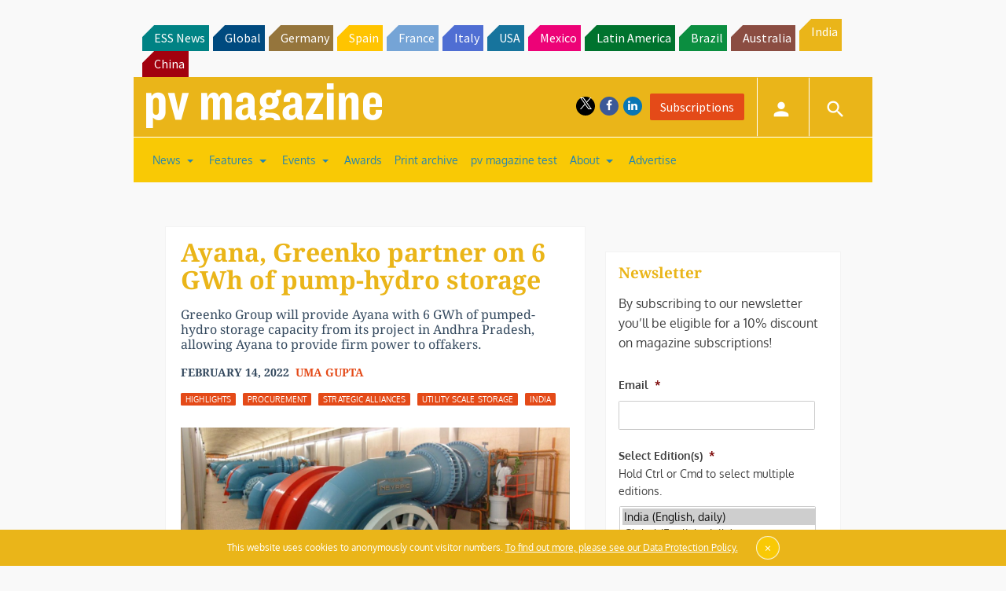

--- FILE ---
content_type: text/html; charset=utf-8
request_url: https://www.google.com/recaptcha/api2/aframe
body_size: 255
content:
<!DOCTYPE HTML><html><head><meta http-equiv="content-type" content="text/html; charset=UTF-8"></head><body><script nonce="ce61849EF06w5mq1mfQc2A">/** Anti-fraud and anti-abuse applications only. See google.com/recaptcha */ try{var clients={'sodar':'https://pagead2.googlesyndication.com/pagead/sodar?'};window.addEventListener("message",function(a){try{if(a.source===window.parent){var b=JSON.parse(a.data);var c=clients[b['id']];if(c){var d=document.createElement('img');d.src=c+b['params']+'&rc='+(localStorage.getItem("rc::a")?sessionStorage.getItem("rc::b"):"");window.document.body.appendChild(d);sessionStorage.setItem("rc::e",parseInt(sessionStorage.getItem("rc::e")||0)+1);localStorage.setItem("rc::h",'1768640018464');}}}catch(b){}});window.parent.postMessage("_grecaptcha_ready", "*");}catch(b){}</script></body></html>